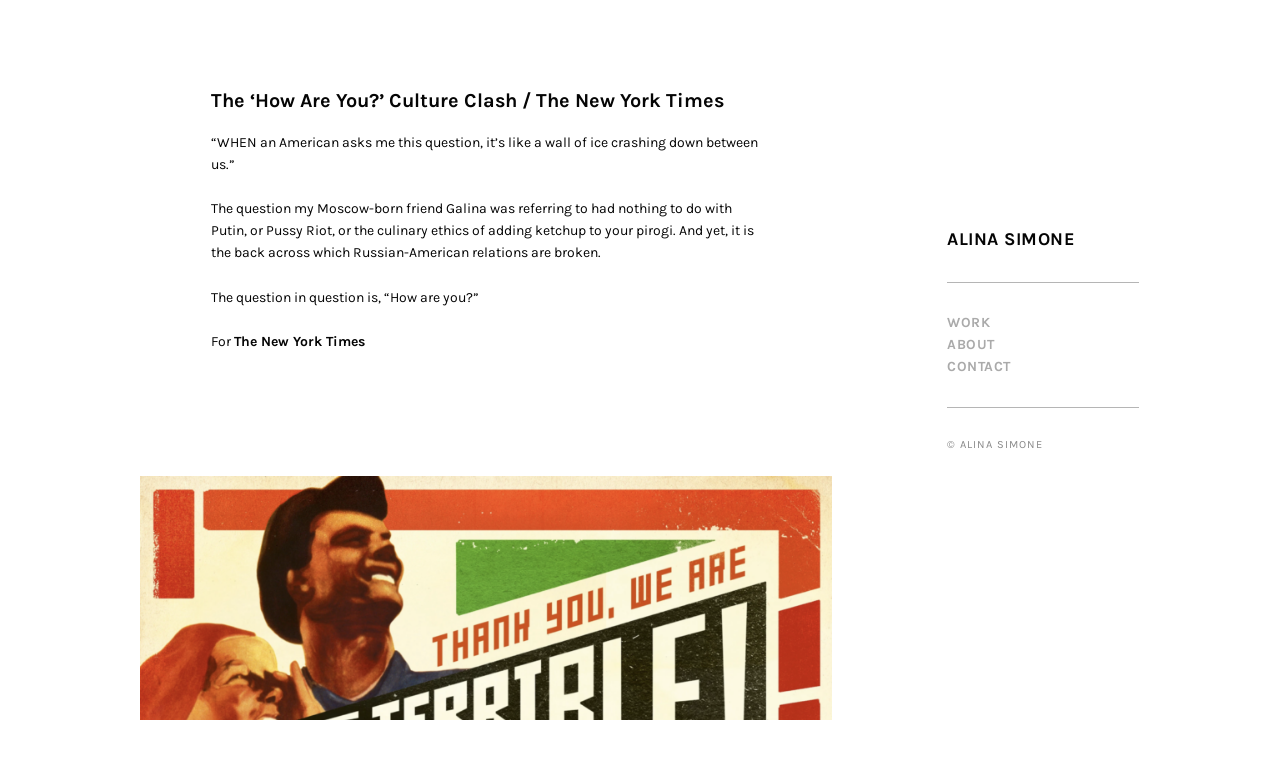

--- FILE ---
content_type: text/css; charset=utf-8
request_url: https://www.alinasimone.com/wp-content/themes/kathy/style.css?ver=1.0.2
body_size: 8449
content:
/*
Theme Name: Kathy
Theme URI: http://themes.uxbarn.com/wp/kathy/
Description: Kathy is a portfolio & photography theme for showcasing your beautiful work. <a href="https://uxbarn.com">View more products on our website</a>.
Author: UXBARN
Author URI: https://uxbarn.com
Version: 1.0.2
License: GPL, ThemeForest Licenses
License URI: http://codex.wordpress.org/GPL, http://themeforest.net/licenses
Tags: one-column, custom-background, custom-colors, custom-menu, editor-style, featured-images, sticky-post, theme-options, threaded-comments, translation-ready
Text Domain: kathy
*/


/* Table of Content
 ==================================================
 #Reset
 #General Styles
 #Site Structures
 #Forms
 #Elements
 #Plugins and Widgets
 #Responsive
*/



/* #Reset
================================================== */
/* Eric Meyer's Reset CSS v2.0 - http://cssreset.com */
html,body,div,span,applet,object,iframe,h1,h2,h3,h4,h5,h6,p,blockquote,pre,a,abbr,acronym,address,big,cite,code,del,dfn,em,img,ins,kbd,q,s,samp,small,strike,strong,sub,sup,tt,var,b,u,i,center,dl,dt,dd,ol,ul,li,fieldset,form,label,legend,table,caption,tbody,tfoot,thead,tr,th,td,article,aside,canvas,details,embed,figure,figcaption,footer,header,hgroup,menu,nav,output,ruby,section,summary,time,mark,audio,video{border:0;font-size:100%;font:inherit;vertical-align:baseline;margin:0;padding:0}article,aside,details,figcaption,figure,footer,header,hgroup,menu,nav,section{display:block}body{line-height:1}ol,ul{list-style:none}blockquote,q{quotes:none}blockquote:before,blockquote:after,q:before,q:after{content:none}table{border-collapse:collapse;border-spacing:0}



/* #General Styles
================================================== */
*:focus {
	outline: none;
}

html {
	-webkit-text-size-adjust: 100%; /* Prevent font scaling in landscape while allowing user zoom */
}

body {
	background: #fff;
	color: #050505;
	font-family: 'Karla', sans-serif;
	font-size: 14px;
	font-weight: 400;
	line-height: 1.6;
}

body.page-template-template-all-works,
body.tax-uxbarn_portfolio_tax {
	overflow: hidden; /* will be reset in the JS code */
}

a,
a:visited {
	color: #050505;
	text-decoration: none;
	transition: .2s all;
}

a:hover {
	color: #050505;
}

h1, h2, h3, h4, h5, h6 {
	color: #050505;
	font-family: 'Karla', sans-serif;
	font-weight: 700;
	margin-bottom: 0.8em;
}

h4, h5, h6 {
	letter-spacing: 0.5px;
}

h1 {
	font-size: 1.8em;
}

h2 {
	font-size: 1.5em;
}

h3 {
	font-size: 1.375em;
}

h4 {
	font-size: 1.25em;
}

h5 {
	font-size: 1.125em;
	text-transform: uppercase;
}

h6 {
	font-size: 1em;
	text-transform: uppercase;
}

address {
	font-style: italic;
}

p,
address,
dl,
pre,
table {
	margin-bottom: 1.6em;
}

p:last-child {
	margin-bottom: 0;
}

ul, ol {
	margin: 0 0 1.6em 1.6em;
}

ul ul,
ul ol,
ol ul,
ol ol {
	margin-top: 0.8em;
	margin-bottom: 0.8em;
}

ul {
	list-style: square;
}

ol {
	list-style: decimal;
}

.children {
	margin-top: 0.8em;
}

li {
	margin-bottom: 0.8em;
}

img {
	height: auto;
	max-width: 100%;
}

img.border {
	border: 1px solid #eee;
}

b,
strong {
	font-weight: 700;
}

i,
em {
	font-style: italic;
}

form {
	margin-bottom: 0;
}

code, 
kbd,
tt,
pre {
	background: #f1f1f1;
	box-sizing: border-box;
	color: #050505;
	display: inline-block;
	font-family: Courier, serif;
	font-size: 1em;
	padding: 0 6px;
}

pre {
	box-sizing: border-box;
	overflow: auto;
	padding: 12px;
	-moz-tab-size: 4;
	-o-tab-size: 4;
	tab-size: 4;
	width: 100%;
}

sub {
	font-size: x-small;
	vertical-align: sub;
}

sup {
	font-size: x-small;
	vertical-align: super;
}

q,
var {
	font-style: italic;
}

table {
	border: 1px solid #eaeaea;
	border-spacing: 0;
	border-collapse: collapse;
	width: 100%;
}

table th {
	background: #f1f1f1;
	font-size: 1em;
	font-weight: bold;
}

table th,
table td {
	border: 1px solid #eaeaea;
	box-sizing: border-box;
	padding: 1.2em;
	text-align: left;
	vertical-align: middle;
}

table tr:hover {
	background: #f8f8f8;
}

dt {
	font-weight: bold;
}

dd {
	margin: 0 1.6em 1.6em;
}

abbr,
acronym {
	text-transform: uppercase;
}

hr {
	border: 0;
	border-top: 1px solid #eee;
}

blockquote {
	color: #050505;
	font-size: 1.2em;
	font-weight: 400;
	margin: 1em 0 2.4em;
}

blockquote::before {
	color: #ddd;
	content: '\f10d';
	font-family: 'FontAwesome';
	font-size: 2.4em;
	font-style: normal;
}

blockquote p:first-child {
	margin-top: -3.4em;
}

blockquote p {
	margin-bottom: 1em;
	margin-left: 4em;
}

blockquote cite {
	display: block;
	font-size: 0.8em;
	font-style: normal;
	font-weight: 700;
	letter-spacing: 1px;
	margin-top: 1em;
	text-transform: uppercase;
}

blockquote cite::before {
	content: '―';
	padding-right: 6px;
}

mark {
	background: inherit;
	color: inherit;
}

.clearfix:after {
	visibility: hidden;
	display: block;
	font-size: 0;
	content: " ";
	clear: both;
	height: 0;
}

.visually-hidden {
	border: 0;
	clip: rect(0 0 0 0);
	height: 1px;
	margin: -1px;
	overflow: hidden;
	padding: 0;
	position: absolute;
	width: 1px;
}

.hidden {
	display: none !important;
}

.no-opacity {
	opacity: 0 !important;
}

.content-margin-top {
	margin-top: 4.7%; /* 90/1900 */
}

.no-padding,
.no-padding .section-content {
	padding: 0 !important;
}

.no-top-padding {
	padding-top: 0 !important;
}

.grayscale {
	-webkit-filter: grayscale(100%) opacity(.4);
	filter: grayscale(100%) opacity(.4);
}

.blur {
	-webkit-filter: blur(3px) opacity(.4);
	filter: blur(3px) opacity(.4);
}

.blur-grayscale {
	-webkit-filter: blur(3px) grayscale(100%) opacity(.4);
	filter: blur(3px) grayscale(100%) opacity(.4);
}

.display-opacity {
	opacity: 1 !important;
}

.less-opacity {
	opacity: 0.4;
}

.no-border {
	border: 0 !important;
}

.no-margin-bottom {
	margin-bottom: 0 !important;
}

.full-screen-bg {
	background-repeat: no-repeat;
	background-position: center center;
	background-attachment: fixed;
	background-size: cover;
}



/*** WP Required CSS ***/
.alignleft {
	float: left;
	margin: 0 1.6em 0.8em 0;
}

.alignright {
	float: right;
	margin: 0 0 0.8em 1.6em;
}

.aligncenter {
	float: none;
	margin: auto;
	text-align: center;
}

img.aligncenter {
	display: block;
}

.bypostauthor {
	width: auto;
}

/* This class is used with WP 'figure' tags */
.wp-caption {
	margin-bottom: 1.6em;
	max-width: 100%;
}

.wp-caption-text,
.gallery-item .gallery-caption {
	font-size: 0.916em; /* 11/12 */
	margin-top: 0.2em;
	text-align: center;
}

.wp-caption-text {
	font-size: 0.917em; /* 11/12 */
	margin-top: 0.2em;
}

.says, /* .says class is used in the post comments */
.screen-reader-text {
	clip: rect(1px, 1px, 1px, 1px);
	height: 1px;
	overflow: hidden;
	position: absolute !important;
	width: 1px;
	/* many screen reader and browser combinations announce broken words as they would appear visually */
	word-wrap: normal !important;
}

.screen-reader-text:hover,
.screen-reader-text:active,
.screen-reader-text:focus {
	background-color: #f1f1f1;
	border-radius: 3px;
	box-shadow: 0 0 2px 2px rgba(0, 0, 0, 0.6);
	clip: auto !important;
	color: #21759b;
	display: block;
	font-size: 14px;
	font-weight: bold;
	height: auto;
	left: 5px;
	line-height: normal;
	padding: 15px 23px 14px;
	text-decoration: none;
	top: 5px;
	width: auto;
	z-index: 100000;
	/* Above WP toolbar */
}

.sticky .post-title::before {
	content: '\f2a6';
	font-family: 'Ionicons';
	margin-right: 0.8em;
}



/* #Site Structures
================================================== */
#root-container {
	margin: auto;
	padding: 2.1% 0 0;
	width: 1200px;
}

#side-container {
	float: right;
	opacity: 0;
	position: fixed;
	z-index: 5;
}

#main-container {
	float: left;
	margin-right: 11.5%; /* 140/1200 */
	width: 69.2%; /* 830/1200 */
}

.logo-tagline-wrapper {
	border-bottom: 1px solid #b5b5b5;
	padding-bottom: 15%; /* ~40/230 */
}

.site-title-heading,
.with-tagline .logo-wrapper {
	display: block;
	font-size: 18px;
	font-weight: 700;
	letter-spacing: 0.5px;
	margin-bottom: 0;
	text-transform: uppercase;
}

.with-tagline .logo-wrapper {
	margin-bottom: 0.4em
}

.tagline {
	font-size: 13px;
}

.copyright-social-wrapper {
	color: #888;
	font-size: 11px;
	letter-spacing: 1px;
	text-transform: uppercase;
}

.copyright-social-wrapper a {
	color: #050505;
	font-weight: 700;
}

.social-links {
	color: #050505;
	margin: 0;
	list-style: none;
	overflow: hidden;
}

.social-links li {
	float: left;
}

.social-links li::after {
	content: '/';
	margin: 0 5px;
}

.social-links li:last-child::after {
	content: '';
}

.social-icons {
	font-size: 1.3em;
	list-style: none;
	margin: 0;
	overflow: hidden;
}

.social-icons li {
	float: left;
	margin-bottom: 0;
	margin-right: 0.7em;
}

/*** Menu ***/
.site-menu {
	border-bottom: 1px solid #b5b5b5;
	margin-bottom: 15%;
	padding: 15% 0;
}

.menu-style {
	font-size: 14px;
	font-weight: 700;
	list-style: none;
	margin-left: 0;
	margin-bottom: 0;
	letter-spacing: 0.5px;
	text-transform: uppercase;
}

.menu-style li {
	letter-spacing: 0.5px;
	line-height: 1.6;
	margin: 0 0 0 -25px;
	padding-left: 25px;
	position: relative;
}

.menu-style > li > a {
	color: #aaa;
}

.menu-style > li:hover > a,
.menu-style > li > a:hover {
	color: #050505;
}

.menu-style > .current_page_item > a,
.menu-style > .current-menu-item > a,
.menu-style > .current-menu-parent > a,
.menu-style > .current-menu-ancestor > a,
.menu-style > li.active > a {
	color: #050505;
}


.sub-menu,
.menu-list .children {
	background: #efefef;
	box-sizing: border-box;
	display: none; 
	font-size: 13px;
	list-style: none;
	margin: 0;
	padding: 2.27em 0; /* 25/11 */
	position: absolute;
	top: -2.2em;
	right: 100%;
	text-transform: none;
	text-align: right;
	width: 18.18em; /* 200/11 */
	z-index: 99;
}

.sub-menu li,
.menu-list .children li {
	left: 0;
	display: block;
	margin: 0 0 0.6em;
	padding: 0 3.63em 0 5.45em;
	position: relative;
}

.menu-list .sub-menu a,
.menu-list .children a {
	display: block !important;
	color: #050505;
	font-weight: 400;
}

.sub-menu > li:hover > a,
.menu-list .children > li:hover > a {
}

.sub-menu .sub-menu,
.menu-list > li > .children .children {
	background: #e1e1e1;
	right: 75%;
	top: -2.27em;
}



/*** Mobile Menu ***/
#mobile-menu {
	display: none;
	line-height: 0;
}


/*** Mobile menu toggle ***/
#mobile-menu-toggle {
	color: #050505;
	display: inline-block;
	font-size: 13px;
	font-weight: 700 !important;
	letter-spacing: 1px;
	text-decoration: none;
	text-transform: uppercase;
}

#mobile-menu-toggle i {
	display: inline-block;
	font-size: 1.7em;
	margin-left: 4px;
	margin-top: -2px;
	vertical-align: middle;
}

/*** Mobile menu panel ***/
#mobile-menu-entity {
	background: #fff;
	color: #050505;
	font-weight: 400;
	letter-spacing: 1.5px;
	text-transform: uppercase;
}

#mobile-menu-entity li {
	font-size: 12px;
}



/*** Search Button and Panel ***/
.search-button-wrapper {
	font-size: 11px;
	margin-bottom: 15%;
}

.search-icon-button {
	font-weight: 700;
}

.search-icon-button i {
	vertical-align: middle;
}

.search-button-text {
	letter-spacing: 1px;
	margin-left: 8px;
	text-transform: uppercase;
}

#search-panel-wrapper .search-submit {
	display: none;
	float: none;
}

#search-panel-wrapper {
	background: rgb(255,255,255);
	background: rgba(255,255,255,1);
	display: none;
	font-size: 8em;
	opacity: 0;
	position: fixed;
	top: 0;
	left: 0;
	width: 100%;
	height: 100%;
	z-index: 9999;
}

#inner-search-panel {
	height: 100%;
	position: relative;
	width: 100%;
}

#search-close-button {
	color: #050505;
	font-size: 1em;
	line-height: 0;
	position: absolute;
	right: 10%;
	top: 10%;
}

#search-panel-wrapper .search-form {
	text-align: center;
	position: absolute;
	top: 40%;
	transform: translateY(-50%);
	width: 100%;
}

#search-panel-wrapper .search-field {
	background: none;
	border: 0;
	border-bottom: 1px solid;
	font-size: 1em;
	font-weight: 300;
	padding: 0;
	text-align: center;
	width: 80%;
}


/*** Content Area ***/
main {
	display: block;
	font-size: 14px; /* base font size for content area */
	margin-bottom: 10.24%; /* 85/830 */
}

main a {
	font-weight: 700;
}

.post-item {
	margin-bottom: 9.6%; /* 80/830 */
}

.post-item:last-child,
.top-section {
	margin-bottom: 6%; /* 50/830 */
}

.post-content-container,
.content-section-wrapper {
	background: #f8f8f8;
	padding: 8.43% 10.24%; /* 70, 85/830 */
}

.post-content hr {
	border-color: #ccc;
}

.post-image {
	background: #efefef;
}

.post-image img {
	display: block;
	margin: auto;
	opacity: 0; /* will be set to visible in the JS code */
	vertical-align: top;
}

.post-title {
	font-size: 1.42em; /* 20/14 */
	-ms-word-wrap: break-word;
	word-wrap: break-word;
}

.post-meta-wrapper {
	background: #efefef;
	color: #666;
	font-size: 0.78em; /* 11/14 */
	letter-spacing: 1px;
	padding: 1.09em 0; /* 12/11 */
	overflow: hidden;
	text-align: center;
	text-transform: uppercase;
}

.post-meta-wrapper a {
	color: #666;
	font-weight: 400;
}

/* Hack for centering float elements */
.inner-post-meta-wrapper {
	float: right;
	position: relative;
	left: -50%; /* or right 50% */
	text-align: left;
}

.post-meta {
	list-style: none;
	margin: 0;
	
	/* Hack for centering float elements */
	position: relative;
	left: 50%;
}

.post-meta li {
	float: left;
	margin: 0;
}

.post-meta li::after {
	content: '\2219';
	font-size: 1.6em;
	margin: 0 8px;
	vertical-align: middle;
}

.post-meta li:last-child::after {
	opacity: 0;
}

.post-categories-tags-wrapper {
	margin-top: 3%;
}

.meta-others {
	font-style: italic;
	left: 0;
	line-height: 2em;
	overflow: hidden;
}

.meta-title {
	font-weight: 700;
}

.meta-others .meta-title::after {
	content: ':';
	font-size: inherit;
	margin: 0 8px 0 0;
	vertical-align: baseline;
}

.meta-others li::after {
	content: ',';
	font-size: inherit;
	margin: 0 5px 0 0;
	vertical-align: baseline;
}

.meta-others a {
	font-weight: 400;
}

.section-title {
	font-size: 1.14em; /* 16/14 */
}

.author-social {
	font-size: 1.07em;
	list-style: none;
	margin: 0;
	overflow: hidden;
}

.author-social li {
	float: left;
	line-height: 1;
	margin-bottom: 0;
	margin-right: 12px;
}

.author-social li:last-child {
	margin-right: 0;
}

.author-social a {
	border: 0;
	padding-bottom: 0;
}


/*** Comments ***/
#comments {
	margin-top: 6%;
}

.comment-reply-title {
	font-size: 1.14em; /* 16/14 */
	font-weight: 700;
	margin-top: -4px;
}

#cancel-comment-reply-link {
	color: #050505;
	float: right;
	font-size: 0.8em; /* 11/16 */
	font-weight: 400;
	letter-spacing: inherit;
	margin-top: 0.45em; /* 5/11 */
}

.comment-list {
	list-style: none;
	margin-left: 0;
	margin-bottom: 10.1%;
}

.comment-list .comment {
	margin-bottom: 0;
}

.comment-list .children {
	list-style: none;
}

.comment-body {
	box-sizing: border-box;
	padding: 2em 0;
}

.comment-list > li:first-child > .comment-body {
	border-top: 0;
	padding-top: 0;
}

.comment-author-avatar {
	float: left;
	margin-right: 3.6%;
	width: 16%;
}

.comment-content-wrapper {
	float: left;
	width: 80.4%;
}

.comment-meta a {
	border: 0;
	font-weight: 400;
	padding-bottom: 0;
}

.comment-author,
.comment-author a {
	font-weight: 700;
	margin-bottom: 3px;
}

.comment-date {
	font-size: 0.75em;
	letter-spacing: 1px;
	text-transform: uppercase;
}

.comment-date a {
	font-weight: 400 !important;
}

.comment-content {
	margin: 1em 0;
}

.comment-awaiting-moderation {
	font-style: italic;
}

.comment-edit-link {
	float: right;
	font-style: normal;
	font-weight: 700;
	line-height: 1;
}

.comment-content:last-child p {
	margin-bottom: 0;
}

.reply a {
	border: 1px solid #ccc !important;
	font-size: 0.916em;
	font-weight: 400 !important;
	letter-spacing: inherit;
	padding: 0.54em 0.9em;
}

.comment-respond,
p.no-comments {
}

#comments.no-comments .comment-respond {
	margin-top: 0;
}

p.no-comments {
	font-style: italic;
	margin-bottom: 0;
}

.comment-respond {
	box-sizing: border-box;
	border-top: 1px solid #eaeaea;
	margin-top: 0;
	padding: 2em 0;
}

.no-comments .comment-respond {
	border: 0;
}

.comment-form label {
	display: block;
}

.comment-form textarea {
	width: 100%;
}

.form-submit {
	margin-bottom: 0;
}

.comment-navigation {
	box-sizing: border-box;
	border-bottom: 1px solid #eaeaea;
	border-top: 1px solid #eaeaea;
	margin-bottom: -1px;
	overflow: hidden;
	padding: 1.625em 0;
}

.comment-navigation a {
	border: 1px solid #ddd;
	padding: 0.6em 0.8em;
}

.comment-navigation .nav-previous,
.comment-navigation .nav-next {
	display: inline-block;
}

.comment-navigation .nav-next {
	float: right;
}

.comment-navigation .nav-previous a::before,
.comment-navigation .nav-next a::after {
	font-family: 'Ionicons';
	vertical-align: middle;
}

.comment-navigation .nav-previous a::before {
	content: '\f3d5';
	margin-right: 6px;
}

.comment-navigation .nav-next a::after {
	content: '\f3d6';
	margin-left: 6px;
}

.comment-list .pingback {
	font-style: italic;
}


/*** Pagination ***/
.numbers-pagination {
	margin-top: 6%;
}

.numbers-pagination,
.additional-link-button-wrapper {
	box-sizing: border-box;
	font-size: 1em;
	letter-spacing: 1px;
	margin-bottom: 1px;
	padding: 0 1.83%;
	text-align: center;
	text-transform: uppercase;
	width: 100%;
}

.numbers-pagination .current,
.numbers-pagination a,
.woocommerce-pagination .page-numbers .current,
.woocommerce-pagination .page-numbers a {
	margin-left: -0.33em;
	padding: 0.66em 0.66em;
}

.numbers-pagination .current::after,
.numbers-pagination a::after {
	font-weight: 400;
}

.numbers-pagination .current:last-child::after,
.numbers-pagination a:last-child::after {
	content: '';
}

.numbers-pagination,
.numbers-pagination a {
	font-weight: 400;
}

.numbers-pagination a:hover {
}

.numbers-pagination .current {
	color: #ccc;
}

.numbers-pagination .next,
.numbers-pagination .prev {
	font-size: 1.42em;
	vertical-align: middle;
}

.numbers-pagination a:first-child,
.numbers-pagination .current:first-child {
	margin-left: -15px;
}

.blog-list .numbers-pagination .current:first-child {
	margin-left: -4px;
}

/*** Post Pagination ***/
.page-links {
	font-weight: 400;
	margin-top: 50px;
	margin-bottom: 50px;
}

.page-links > span {
	margin: 0 8px;
}

.page-links > span:first-child {
	margin: 0;
}

.page-links a {
	margin: 0 6px;
}



/*** Post Navigation ***/
.next-prev-post-navigation {
	background: #fcfcfc;
	box-sizing: border-box;
	font-size: 1.14em; /* 16/14 */
	margin: 6% 0;
	overflow: hidden;
	padding: 4.8% 7%;
	position: relative;
}

.single-uxbarn_portfolio .next-prev-post-navigation.with-comments {
	
}

.single-uxbarn_portfolio .next-prev-post-navigation.no-comments {
	
}

.nav-previous {
	float: left;
	margin-right: 0.6em; /* 12/20 */
}

.nav-next {
	float: right;
	margin-left: 0.6em; /* 12/20 */
}

.nav-title-icon-wrapper {
	font-size: 1.25em; /* 20/16 */
	vertical-align: middle;
}

.nav-previous .nav-title-icon-wrapper {
	margin-right: 0.6em; /* 12/20 */
}

.nav-next .nav-title-icon-wrapper {
	margin-left: 0.6em; /* 12/20 */
}

.nav-title {
}

.next-prev-post-navigation .nav-title {
}

.nav-subtitle {
	display: block;
	font-size: 0.68em; /* 11/16 */
	font-weight: 400;
	letter-spacing: 1px;
	text-transform: uppercase;
}

.nav-previous .nav-subtitle {
	margin-left: 2.4em;
}

.nav-next .nav-subtitle {
	margin-right: 2.4em;
	text-align: right;
}

/*** 404 ***/
.no-results-section .post-content-container {
	
}

.search-result-list .search-field,
.no-results-section .search-field {
	display: block;
	margin: 0 0 1.6em;
}

/*** Search ***/
.search-result-list article.post-item {
	margin-bottom: 6%;
	overflow: hidden;
}

.search-result-list article .post-image {
	background-size: cover !important;
	float: left;
	min-height: 0;
	height: 275px;
	overflow: hidden;
	position: relative;
	width: 25%;
}

.search-result-list article .post-image img {
}

.search-result-list article .post-content-container {
	box-sizing: border-box;
	float: left;
	width: 75%;
}

.search-result-list article .post-content-container.no-post-thumbnail {
	width: 100%;
}

/*** Archive ***/
.archive-list .top-section .post-title {
	margin-bottom: 0;
	text-align: center;
}


/*** Portfolio ***/
.portfolio-category-wrapper {
	float: left;
	opacity: 0;
	position: fixed;
}

.portfolio-categories {
	font-size: 1.28em;
	font-weight: 700;
	letter-spacing: 0.25px;
	list-style: none;
	margin: 0 0 59%;
	text-transform: lowercase;
	text-align: right;
}

.active-portfolio-category-title {
	font-size: inherit;
	font-weight: 700;
	letter-spacing: inherit;
	margin: inherit;
}

.portfolio-categories li {
	line-height: 1.24em;
	margin: 0;
}

.portfolio-categories a {
	color: #aaa;
}

.portfolio-categories a:hover {
	color: #050505;
}


/* Portfolio List */
.portfolio-container {
	min-height: 90vh;
}

.portfolio-listing,
.portfolio-container .numbers-pagination {
	margin-left: 27.7%; /* 230/830 */
	max-width: 600px;
	width: 72.4%; /* ~600/830 */
}

.no-category-menu .portfolio-listing,
.no-category-menu .portfolio-container .numbers-pagination {
	margin-left: 0;
	width: 100%;
}

.portfolio-loading-wrapper {
	background: #f8f8f8;
	height: 90vh;
	position: relative;
	width: 100%;
}

.portfolio-loading {
	margin: auto;
	position: absolute;
	top: 40%;
	left: 50%;
	transform: translateY(-50%);
	transform: translateX(-50%);
	width: 150px;
}

.single-uxbarn_portfolio .portfolio-loading-wrapper {
	background: none;
	margin-top: 18%;
}

.single-uxbarn_portfolio .portfolio-loading-wrapper,
.single-uxbarn_portfolio .portfolio-loading {
	position: static;
	transform: none;
	text-align: center;
}

.loading-text {
	display: block;
	font-size: 0.75em; /* 9/12 */
	font-weight: 400;
	letter-spacing: 2px;
	margin-bottom: 1em;
	text-align: center;
	text-transform: uppercase;
}

.loading-bar {
	background: #888;
	height: 1px;
	position: relative;
}

.progress-bar {
	background: #050505;
	position: absolute;
	height: 2px;
	width: 0;
	top: -3px;
	transition: all 500ms cubic-bezier(0.230, 1.000, 0.320, 1.000); /* easeOutQuint */
}

.portfolio-item {
	margin-bottom: 6.66%; /* ~40/600 */
	opacity: 0;
	position: relative;
	visibility: hidden;
}

.grid-layout .portfolio-item {
	margin-bottom: 25px;
}

.justified-images {
	margin: 0 -12.5px;
	overflow: hidden;
}

.justified-images .portfolio-item {
	box-sizing: content-box;
	float: left;
	margin-left: 12.5px;
	margin-right: 12.5px;
	position: relative;
}

.portfolio-title-wrapper {
	max-width: 80%;
	opacity: 0;
	position: absolute;
	bottom: 12px;
	left: 15px;
	transition: opacity .2s;
}

.portfolio-title {
	background: #050505;
	color: #fff;
	display: inline-block;
	font-size: 0.8em;
	letter-spacing: 0.5px;
	margin: 0;
	padding: 0.3em 1em;
}

.portfolio-item:hover .portfolio-title-wrapper {
	opacity: 1;
}

.portfolio-thumbnail {
	height: 100%;
	overflow: hidden;
}

.grid-layout .portfolio-thumbnail {
	/* for fixing blurry downscaled images on Chrome */
	image-rendering: -webkit-optimize-contrast;
}

/* disable the fix on retina devices as it can cause pixelated image */
@media (-webkit-min-device-pixel-ratio: 2), 
(min-resolution: 192dpi) { 
	.grid-layout .portfolio-thumbnail {
		image-rendering: auto;
	}
}


.portfolio-thumbnail img {
	display: block;
	vertical-align: top;
}

.justified-images .portfolio-thumbnail img {
	height: 100%;
	width: auto;
}

/*** Portfolio Single ***/
.portfolio-content-wrapper {
	margin-bottom: 6%;
}

.port-format-item {
	margin-bottom: 9.1%; /* 120/1316 */
	text-align: center;
	overflow: hidden;
}

.video-wrapper {
	max-width: 100%;
}

.post-content .video-wrapper {
	margin-bottom: 1.6em;
}

.image-wrapper {
	opacity: 0;
	visibility: hidden;
}

.quality-tweak.image-wrapper.portrait {
	margin-left: auto;
	margin-right: auto;
	width: 600px;
}

.quality-tweak {
	/* for fixing blurry downscaled images on Chrome */
	image-rendering: -webkit-optimize-contrast;
}

/* disable the fix on retina devices as it can cause pixelated image */
@media (-webkit-min-device-pixel-ratio: 2), 
(min-resolution: 192dpi) { 
	.quality-tweak {
		image-rendering: auto;
	}
}

.image-wrapper img {
	display: inline-block;
	vertical-align: top;
}

.image-caption,
.fancybox-title {
	box-sizing: border-box;
	font-family: inherit;
	font-size: 0.92em;
	margin-top: 1.15em;
	padding: 0 3%;
	text-align: center;
}

.post-password-form {
	margin-bottom: 1.6em;
}



/* #Forms
================================================== */
input,
textarea,
button,
select {
	box-sizing: border-box;
	font-family: inherit;
	font-size: inherit;
	font-weight: inherit;
	line-height: inherit;
	padding: 0.5em;
	max-width: 100%;
}

input[type="text"],
input[type="password"],
input[type="email"],
input[type="search"],
input[type="number"],
input[type="url"],
input[type="tel"],
textarea,
select {
	border: 1px solid #ccc;
	transition: border-color .2s;
}

input:focus,
textarea:focus {
	border-color: #050505;
}

.theme-widget-area input:focus,
.theme-widget-area textarea:focus {
	border-color: #fff;
}

/* Ignore default styles when viewing on Safari */
input[type="text"],
input[type="password"],
input[type="email"],
input[type="search"],
input[type="number"],
input[type="url"],
input[type="tel"],
textarea,
input[type="button"],
input[type="submit"],
.post-item .button {
	-webkit-appearance: none;
	-webkit-border-radius: 0;
	border-radius: 0;
	font-weight: inherit;
}

select {
	min-width: 100px;
}

input[type="button"],
input[type="submit"],
button,
a.button,
.post-item .button {
	background: #050505;
	border: 0;
	color: #fff;
	cursor: pointer;
	letter-spacing: 0.5px;
	padding: 0.58em 2em;
	transition: background .2s;
}

input[type="button"]:hover,
input[type="submit"]:hover,
button:hover,
a.button:hover {
	
}

.theme-widget-area input[type="button"],
.theme-widget-area input[type="submit"],
.theme-widget-area button,
.theme-widget-area a.button {
	border: 1px solid #fff;
}

.dummy-sub-form input,
.widget_search input[type="search"] {
	margin-bottom: 1.625em;
}

.search-field {
	width: 60%;
}

.widget-item .search-field {
	display: block;
	margin: 0 0 1.6em;
	width: 90%;
}

.search-results .search-form {
	margin-top: 12px;
}


/* #Elements
================================================== */
/*** Fancybox ***/
.fancybox-opened .fancybox-skin {
	box-shadow: none;
}

.fancybox-opened {
}

.fancybox-image {
}

.fancybox-title {
	
}

.fancybox-title-outside-wrap {
	color: #050505;
	margin-top: 12px;
	text-align: center;
}

#fancybox-buttons ul {
	background: rgb(5,5,5);
	background: rgba(5,5,5,0.8);
	border: 0;
	border-radius: 0;
	box-shadow: none;
}

#fancybox-buttons a.btnNext,
#fancybox-buttons a.btnToggle,
#fancybox-buttons a.btnClose {
	
}

#fancybox-thumbs.bottom {
	bottom: 15px;
}

#fancybox-thumbs ul li {
	opacity: 0.3;
	transition: opacity .2s;
}

#fancybox-thumbs ul li a {
	border: 0;
}

#fancybox-thumbs ul li.active {
	border-color: transparent;
	opacity: 1;
}

.fancybox-close, 
.fancybox-prev span, 
.fancybox-next span {
	background: none;
}

.fancybox-next,
.fancybox-prev {
	display: block;
	opacity: 0;
	transition: opacity .2s;
}

/* Note: Using "right" or "margin-right" directly causes mousewheel feature stops working somehow */
.fancybox-next {
}

.fancybox-prev {
}

.fancybox-next:hover,
.fancybox-prev:hover {
	opacity: 1;
}

.fancybox-nav span {
}

.fancybox-next span,
.fancybox-prev span {
	background: #050505;
	color: #fff;
	font-size: 22px;
	font-weight: 400;
	height: 40px;
	line-height: 40px;
	text-align: center;
	width: 40px;
}

.fancybox-prev span {
}

.fancybox-next span::after,
.fancybox-prev span::after,
.fancybox-close::after {
	font-family: 'Ionicons';
}

.fancybox-next span::after {
	content: '\f3d1';
}

.fancybox-prev span::after {
	content: '\f3cf';
}

.fancybox-close {
	margin-top: -1.8em;
	margin-right: -6px;
}

.fancybox-close::after {
	content: '\f404';
	font-size: 30px;
}


#fancybox-buttons a {
	background: none;
	color: #fff;
	font-size: 18px;
	font-weight: 400;
	text-indent: 0;
	text-align: center;
	transition: opacity .2s;
}

#fancybox-buttons a::after {
	display: inline-block;
	font-family: 'Ionicons';
	margin-left: 0;
	margin-top: 1px;
}

#fancybox-buttons a.btnClose::after {
	content: '\f2d7';
	margin-left: 4px;
	margin-top: 1px;
}

#fancybox-buttons a.btnToggle::after {
	content: '\f386';
}

#fancybox-buttons a.btnNext::after {
	content: '\f125';
	font-size: 13px;
}

#fancybox-buttons a.btnPrev::after {
	content: '\f124';
	font-size: 13px;
}

#fancybox-buttons a.btnPlay::after {
	content: '\f488';
}

#fancybox-buttons a.btnPlayOn::after {
	content: '\f478';
}



/*** WP Gallery ***/
.gallery {
	margin-bottom: 1.625em;
}

.gallery-item {
	display: inline-block;
	margin-bottom: 1.6em;
	text-align: center;
	vertical-align: top;
	width: 100%;
}

.gallery-item a {
	border: 0;
}

.gallery-icon {
	line-height: 0;
}

.gallery-columns-2 .gallery-item {
	max-width: 50%;
}

.gallery-columns-3 .gallery-item {
	max-width: 33.33%;
}

.gallery-columns-4 .gallery-item {
	max-width: 25%;
}

.gallery-columns-5 .gallery-item {
	max-width: 20%;
}

.gallery-columns-6 .gallery-item {
	max-width: 16.66%;
}

.gallery-columns-7 .gallery-item {
	max-width: 14.28%;
}

.gallery-columns-8 .gallery-item {
	max-width: 12.5%;
}

.gallery-columns-9 .gallery-item {
	max-width: 11.11%;
}



/* #Plugins and Widgets
================================================== */
/*** Footer ***/
.theme-widget-area {
	box-sizing: border-box;
	color: #050505;
	font-size: 13px;
	margin: 0 0 1.31% 1.31%; /* 25/1900 */
	overflow: hidden;
	opacity: 0; /* will be set to visible in the JS code */
}

.inner-theme-widget-area {
	box-sizing: border-box;
	background: #fff;
	border: 1px solid #b5b5b5;
	float: right;
	overflow: hidden;
	padding: 6% 9.58% 3%; /* 85/1268, 115/1200 */
	width: 100%;
	max-width: 1200px;
}

.theme-widget-area a {
	border: 0;
	color: #050505;
	font-weight: 700;
}

.widget-title {
	color: #050505;
	font-size: 1em;
	font-weight: 700;
	letter-spacing: 1px;
	margin-bottom: 4em;
	position: relative;
	text-transform: uppercase;
}

.widget-title::after {
	border-top: 1px solid;
	content: '';
	opacity: 0.1;
	position: absolute;
	left: 0;
	bottom: -1.8em;
	width: 100%;
}

.widget-title > a {
	border: 0;
	padding: 0;
}

.widget-column {
	float: left;
	margin-bottom: 0;
	margin-right: 4.8%;
	width: 100%;
}

.widget-column:last-child {
	margin-right: 0;
}

.widget-item li:last-child,
.widget-item table:last-child {
	margin-bottom: 0;
}

/* 1 column */
.widget-item {
	overflow: hidden;
	padding-bottom: 6%;
	max-width: 100%;
}

.widget-item:last-child {
	
}

/* 2 columns */
.w6.widget-column {
	width: 47.4%; 
}

.w6 .widget-item {
	padding-bottom: 12%;
}

/* 3 columns */
.w4.widget-column {
	width: 30%;
}

.w4 .widget-item {
	padding-bottom: 18%;
}

/* 4 columns */
.w3.widget-column {
	width: 21.3%; 
}

.w3 .widget-item {
	padding-bottom: 25%;
}


/*** WP Widgets ***/
.widget_archive {
}

.widget_categories > ul,
.widget_archive > ul,
.widget_recent_entries > ul,
.widget_pages > ul,
.widget_meta > ul,
.widget_recent_comments > ul,
.widget_rss > ul,
.widget_nav_menu .menu {
	list-style: none;
	margin: 0;
}

.widget_recent_entries .post-date {
	display: block;
	font-size: 10px;
	letter-spacing: 1px;
	margin-top: 4px;
	text-transform: uppercase;
}

.w3 .widget_search .search-field {
	width: 100%;
}

#wp-calendar th,
#wp-calendar td {
	padding: 0;
	text-align: center;
}



/*** Contact Form 7 ***/
.wpcf7 .wpcf7-text,
.wpcf7 .wpcf7-textarea {
	display: block;
}

.wpcf7 .wpcf7-textarea {
	width: 100%;
}

.wpcf7-form-control-wrap {
	display: block;
}

#content-container .wpcf7-not-valid {
	border-color: red;
}

span.wpcf7-not-valid-tip,
div.wpcf7-response-output {
	border: 0;
	font-size: 10px;
	font-weight: 700;
	letter-spacing: 1px;
	text-transform: uppercase;
}

span.wpcf7-not-valid-tip {
	color: red;
	margin-top: 6px;
	width: 100%;
}

div.wpcf7-response-output {
	font-size: 10px;
	margin: 0;
	padding: 0;
}

div.wpcf7-validation-errors {
	color: red;
}

div.wpcf7-mail-sent-ok {
	color: green;
}

/*** mmenu ***/
.mm-menu.mm-opened a {
	color: #050505;
}

a.mm-close.mm-btn {
	color: #050505;
	left: auto !important;
	right: 0;
}

.mm-close:after,
.mm-close:before {
	border: 0;
	content: '';
	transform: none;
}

.mm-close::after {
	border: 0;
	content: '\f404';
	font-family: 'Ionicons';
	font-size: 24px;
	margin-top: 11px;
}



/* #Responsive
================================================== */
@media only screen and (max-width: 1400px) {
	
	#root-container {
		width: 1000px;
	}
	
}

@media only screen and (max-width: 1150px) {
	
	/* Fix the position of the admin bar when using with mmenu */
	.admin-bar .mm-slideout {
		top: -32px;
	}
	
	.mm-opened .admin-bar .mm-slideout {
		top: 0;
	}
	
	.mm-opened body.admin-bar {
		margin-top: -32px;
	}
	
	.admin-bar .mm-slideout,
	.mm-opened .admin-bar .mm-slideout {
		padding-top: 32px; /* WP admin bar height */
	}
	
	
	
	#root-container {
		box-sizing: border-box;
		padding: 3% 2.1%;
		width: 100%;
	}

	#side-container {
		border-bottom: 1px solid #b5b5b5;
		float: none;
		margin: 0 auto 4%;
		opacity: 1;
		overflow: hidden;
		padding-bottom: 3%;
		position: relative;
		width: 100%;
	}

	#main-container {
		margin: auto;
	}

	.logo-tagline-wrapper {
		border: 0;
		float: left;
		padding: 0;
	}
	
	.site-menu {
		border: 0;
		margin: 0;
		padding: inherit;
		position: absolute;
		right: 0;
		top: 50%;
		transform: translateY(-50%);
	}

	.menu-style {
		display: none;
	}

	#mobile-menu {
		display: inline-block;
	}

	.search-button-wrapper {
		display: none;
		font-size: 14px;
		margin-right: 15px;
		margin-bottom: 0;
	}

	.search-button-text {
		display: none;
	}
	
	.theme-widget-area,
	.inner-theme-widget-area {
		max-width: none !important;
	}

	.theme-widget-area {
		margin: auto;
		box-sizing: border-box;
		padding: 2.1%;
	}
	
	.inner-theme-widget-area {
		float: none;
	}
	
	.copyright-social-wrapper {
		opacity: 0;
		margin: 3% auto;
		text-align: center;
		width: 100%;
	}

	.social-icon-wrapper {
		margin-bottom: 10px;
	}
	
	.social-links li,
	.social-icons li {
		float: none;
		display: inline-block;
	}
	
	#main-container {
		max-width: 830px;
		width: 90%;
	}
	
	.portfolio-listing,
	.portfolio-container .numbers-pagination {
		width: 600px;
	}
	
	
	.portfolio-category-wrapper {
		position: static;
	}
	
	.grid-layout .portfolio-thumbnail {
		image-rendering: auto;
	}
	
	main {
		margin-bottom: 3%;
	}
	
	
	
	#search-panel-wrapper {
		font-size: 6em;
	}
	
}

@media only screen and (max-width: 1000px) {

	.portfolio-category-wrapper {
		float: none;
	}
	
	.portfolio-categories {
		margin-bottom: 9%;
		text-align: center;
	}
	
	.portfolio-categories li,
	.active-portfolio-category-title {
		display: inline-block;
	}

	.portfolio-categories li::after {
		color: #aaa;
		content: '/';
		margin: 0 10px;
	}

	.portfolio-categories li:last-child::after {
		display: none;
	}

	.portfolio-listing,
	.portfolio-container .numbers-pagination {
		margin: auto;
	}

	#main-container {
		width: 100%;
	}
	
	
	
	#search-panel-wrapper .search-form {
		top: 30%;
	}
	
	#search-panel-wrapper {
		font-size: 4em;
	}
	
}

@media only screen and (max-width: 767px) {
		
	.theme-widget-area .widget-column {
		float: none;
		width: 100%;
	}

	.theme-widget-area .widget-item {
		padding-bottom: 12% !important;
	}
	
	.search-result-list article .post-image {
		display: none;
	}

	.search-result-list article .post-content-container {
		float: none;
		width: 100%;
	}

}

@media only screen and (max-width: 700px) {
	
	.nav-links,
	.nav-next .nav-subtitle {
		margin: 0;
		text-align: center;
	}

	.nav-previous,
	.nav-next {
		float: none;
	}

	.nav-previous {
		margin-bottom: 8%;
	}
	
}

@media only screen and (max-width: 600px) {
	
	/* Fix the position of the admin bar when using with mmenu */
	.admin-bar .mm-slideout {
		top: -46px;
	}
	
	.mm-opened .admin-bar .mm-slideout {
		top: 0;
	}
	
	.mm-opened body.admin-bar {
		margin-top: -46px;
	}
	
	.admin-bar .mm-slideout,
	.mm-opened .admin-bar .mm-slideout {
		padding-top: 46px; /* WP admin bar height */
	}
	
	
	
	#root-container {
		padding: 3% 4%;
	}

	.portfolio-listing, 
	.portfolio-container .numbers-pagination {
		width: 100%;
	}
	
	.portfolio-loading-wrapper {
		background: none;
		margin-top: 18%;
	}

	.portfolio-loading-wrapper,
	.portfolio-loading {
		position: static;
		transform: none;
		text-align: center;
	}
	
	.justified-images {
		margin: 0;
	}
	
	.justified-images .portfolio-item {
		box-sizing: border-box;
		border: 0;
		float: none;
		margin-left: 0;
		margin-right: 0;
		height: auto !important;
		width: 100% !important;
		text-align: center;
	}
	
	.justified-images .portfolio-thumbnail img {
    	height: auto;
		margin: auto;
	}
	
	.portfolio-title-wrapper {
		left: 0;
		max-width: 100%;
		text-align: center;
		width: 100%;
	}
	
	
	
	#search-panel-wrapper {
		font-size: 3em;
	}
	
	#search-panel-wrapper .search-field {
		font-size: 0.7em;
	}
	
}

@media only screen and (max-width: 400px) {
	
	#side-container {
		text-align: center;
	}
	
	.logo-tagline-wrapper {
		float: none;
		margin: 0;
		text-align: center;
		width: 100%;
	}

	.site-menu {
		display: inline-block;
		margin: 15px auto 0 !important;
		position: static;
		transform: none;
	}
	
	.post-content-container, .content-section-wrapper {
		padding-left: 6%;
		padding-right: 6%;
	}
	
	.inner-post-meta-wrapper,
	.post-meta {
		float: none;
		position: static;
		text-align: center;
	}

	.post-meta li {
		float: none;
		display: inline-block;
	}


	
	#search-panel-wrapper .search-field {
		font-size: 0.6em;
	}
	
	.comment-author-avatar {
		display: none;
	}

	.comment-content-wrapper {
		width: 100%;
	}
	
}

--- FILE ---
content_type: text/javascript; charset=utf-8
request_url: https://www.alinasimone.com/wp-content/themes/kathy/js/kathy.js?ver=1.0.2
body_size: 5153
content:
/*global jQuery:false */

jQuery( document ).ready(function( $ ) {
	"use strict";
	
	
	/* #General
	 ================================================== */
	
	var waitForFinalEvent = (function () {
	  var timers = {};
	  return function (callback, ms, uniqueId) {
		if (!uniqueId) {
		  uniqueId = "Don't call this twice without a uniqueId";
		}
		if (timers[uniqueId]) {
		  clearTimeout (timers[uniqueId]);
		}
		timers[uniqueId] = setTimeout(callback, ms);
	  };
	})();
	
	
	
	// Set the position and size of the side container relative to the root container
	waitForFinalEvent(function() {
		setSideContainer();
	}, 10, 'adjust_side_container');
	
	function setSideContainer() {
		
		if ( checkModernizr() ) {
		
			var $sideContainer = $( '#side-container' ),
				$mainContainer = $( '#main-container' ),
				$rootContainer = $( '#root-container' );
				
			if ( Modernizr.mq( '(min-width: 1150px)' ) ) {
					
				var adminBarHeight = 0;
				
				if ( $( '#wpadminbar' ).length > 0 ) {
					adminBarHeight = $( '#wpadminbar' ).outerHeight();
				}
				
				var fromTop = Math.max( 0, ( ( $( window ).height() - $sideContainer.outerHeight() ) / 2 ) );
				var reduced = 0.15 * fromTop;
				
				$sideContainer.css({
					marginLeft: $mainContainer.outerWidth() + getIntValurFromCSSAttribute( $mainContainer.css( 'margin-right' ) ),
					top: fromTop - reduced,
					opacity: 1,
					width: 0.1916 * $rootContainer.outerWidth(), // 0.1916 = 230/1200, 230 = original side container's width
				});
				
			} else {
				
				$sideContainer.css({
					marginLeft: '',
					top: '',
					opacity: 1,
					width: '',
				});
				
			}
			
		}
		
	}
	
	
	
	// Set the size of the images in the search results
	setSearchImageSize();
	
	function setSearchImageSize() {
		
		$( '.search-result-list article .post-image' ).each( function() {
			
			$( this ).css({
				background: 'url(' + $( this ).attr( 'data-img-src' ) + ') center no-repeat',
				height: $( '.search-result-list article .post-content-container' ).outerHeight(),
			});
			
		});
		
	}
	
	
	
	// For other pages that are not portfolio, display the footer right away
	// For portfolio, it will display after portfolio items have been loaded
	if ( 0 == $( '.portfolio-loading' ).length ) {
		setFooterWidgetSize();
	}
	
	function setFooterWidgetSize() {
		
		if ( $( '.theme-widget-area' ).length > 0 ) {
				
			// Set the size of the footer widget area
			$( '.theme-widget-area' ).css({
				maxWidth: $( '#content-container' ).outerWidth() + getIntValurFromCSSAttribute( $( '#root-container' ).css( 'margin-left' ) ) - getIntValurFromCSSAttribute( $( '.theme-widget-area' ).css( 'margin-left' ) ),
				opacity: 1,
			});
			
		}
		
	}
	
	
	
	// Set the location of the copyright and social icon elements
	setCopyrightSocialIconsLocation();
	
	function setCopyrightSocialIconsLocation() {
		
		if ( checkModernizr() ) {
			
			if ( Modernizr.mq( '(max-width: 1150px)' ) ) {
				
				$( '.theme-widget-area' ).append( $( '.copyright-social-wrapper' ).css( 'opacity', 1 ) );
				
				waitForFinalEvent(function() {
					
					$( '#mobile-menu' ).before(
						
						$( '.search-button-wrapper' ).css({
							marginRight: '',
							marginTop: -5,
							display: 'inline-block',
						})
					
					);
					
				}, 300, 'adjust_search_social_location');
				
			} else {
				
				$( '#side-container' ).append( $( '.copyright-social-wrapper' ) );
				
				
				waitForFinalEvent(function() {
					
					$( '.site-menu' ).after(
							
						$( '.search-button-wrapper' ).css({
							marginRight: 0,
							display: 'inline-block',
						})
					
					);
					
				}, 300, 'adjust_search_social_location2');
				
			}
			
		}
		
	}
	
	
	
	/* #Pages & Posts
	 ================================================== */
	if ( jQuery().imagesLoaded ) {
		
		// Show opacity animation for images after loading
		$( '.post-image' ).imagesLoaded( function() {
			
			$( '.post-image' ).each( function( index ) {
				
				$( this ).css( 'min-height', 0 ).find( 'img' ).css( 'visibility', 'visible' ).delay( 90 * index ).animate({
					opacity : 1,
				}, 300, function() {
					$( this ).addClass( 'visible' );
				});
				
			});
			
		});
		
		
	} else {
		console.log( 'imagesLoaded JS is disabled or missing.' );
	}
	
	
	
	/* #Portfolio
	 ================================================== */
	
	var layout = $( '.portfolio-listing' ).attr( 'data-layout' );
			
	// For loading and showing portfolio items
	if ( jQuery().imagesLoaded ) {
		
		// Use imagesLoaded for both portfolio listing templates and single page
		var countItems = $( '.portfolio-item, .image-wrapper' ).length;
	
		$( '.portfolio-listing, .port-format-content' ).imagesLoaded()
		.always( function( instance ) {
			
			if ( $( '.portfolio-listing' ).length > 0 ) {
					
				if ( 'grid' === layout ) {
					// Justify images
					initFlexImages();
				} else {
					displayPortfolioItems();
				}
				
			} else { // For portfolio single pages
				displayPortfolioItems();
			}
				
		})
		.progress( function( instance, image ) {
			
			if ( image.isLoaded ) {
				
				$( image.img ).closest( '.portfolio-item, .image-wrapper' ).addClass( 'loaded' );
				
				var countLoadedImages = $( '.portfolio-item.loaded, .image-wrapper.loaded' ).length;
				var width = 100 * ( countLoadedImages / countItems );
				
				$( '.progress-bar' ).css({
					'width' : width + '%',
				});
				
			}
			
		});
		
	} else {
		console.log( 'imagesLoaded JS is disabled or missing.' );
	}
	
	function validateImageHeight() {
		
		// Only do this on portfolio listing templates
		if ( $( '.portfolio-listing' ).length > 0 ) {
			
			$( '.justified-images .portfolio-item' ).each( function() {
				
				var $item = $( this ),
					originalHeight = parseInt( $item.attr( 'data-h' ), 10 ),
					imgClientHeight = parseInt( $item.find( 'img' ).height(), 10 );
				
				// Reset the height to "auto" instead of 100% if the displaying img is taller than the original
				// to prevent blurry img when it is stretched to 100%
				if ( imgClientHeight > originalHeight ) {
					$item.find( 'img' ).css( 'height', 'auto' );
				}
				
			});
			
		}
		
	}
	
	function initFlexImages() {
		
		if ( jQuery().flexImages ) {
			
			// Adjust row height a bit on lower resolutions
			var rowHeightValue = parseInt( ThemeOptions.justified_images_row_height, 10 );
			
			if ( checkModernizr() ) {
					
				if ( Modernizr.mq( '(max-width: 1400px)' ) ) {
					rowHeightValue = rowHeightValue * 0.8;
				}
				
			}
			
			$( '.justified-images' ).flexImages({
				container: '.portfolio-item',
				rowHeight: rowHeightValue,
			});

			/*** Fix container not wide enough bug for some justified image rows  ***/
            $( '.portfolio-listing' ).css({
                width: ( $( '.portfolio-listing' ).width() / $( '.portfolio-list-section' ).width() * 100 ) + 0.2 + '%',
            });
			
			// Check the height of images to make sure that they don't exceed the original's
			validateImageHeight();
			
			// Display the items one after another
			displayPortfolioItems();
			
		} else {
			console.log( 'flexImages JS is disabled or missing.' );
		}
		
	}
	
	function displayPortfolioItems() {
		
		$( '.portfolio-loading, .portfolio-loading-wrapper' ).animate({
			opacity: 0,
		}, function() {
			
			// For smoother showing items
			waitForFinalEvent(function() {
				
				// Bring back the overflow of the body
				$( 'body' ).css( 'overflow', 'auto' );
				
				$( '.portfolio-loading, .portfolio-loading-wrapper' ).css( 'display', 'none' );
				$( '.portfolio-item-block' ).css( 'display', 'block' );
				$( '.portfolio-listing, .port-format-content' ).css( 'height', 'auto' );
				$( '.portfolio-container' ).css( 'min-height', 0 );
				
				$( '.portfolio-item, .image-wrapper' ).each( function( index ) {
					
					var finalMultiplier = index;
					var displayMode = 'sequential'; // random, sequential
					
					if ( 'random' === displayMode ) {
						finalMultiplier = randomizeNumberFromRange( 0, $( '.portfolio-item, .image-wrapper' ).length - 1 );
					}
					
					var speed = 300;
					if ( $( '.port-format-content' ).length > 0 ) {
						speed = 500;
					}
					
					$( this ).css( 'visibility', 'visible' ).delay( 90 * finalMultiplier ).animate({
						opacity : 1,
					}, speed, function() {
						$( this ).addClass( 'visible' );
					});
					
				});
				
				setFooterWidgetSize();
				
			}, 200, 'delay_item_display');
			
		});
		
	}
	
	
	
	// Set the position and size of the portfolio categories relative to the root container
	setPortfolioCategories();
	
	function setPortfolioCategories() {
		
		if ( checkModernizr() ) {
		
			var $categories = $( '.portfolio-category-wrapper' ),
				$contentContainer = $( '#content-container' );
			
			if ( Modernizr.mq( '(min-width: 1000px)' ) ) {
						
				$categories.css({
					marginTop: 0.10 * $contentContainer.outerWidth(), // 0.10 = 85/830, 85 = margin from the top of content-container
					paddingBottom: 0.10 * $contentContainer.outerWidth(),
					opacity: 1,
					width: 0.174 * $contentContainer.outerWidth(), // 0.174 = 145/830, 145 = original content container's width
				});
				
			} else {
				
				$categories.css({
					marginTop: 0,
					paddingBottom: 0,
					opacity: 1,
					width: '100%',
				});
				
			}
			
		}
		
	}
	
	
	
	// For hiding/showing the portfolio categories when the footer widget area is displayed or off
	setPortfolioCategoryDisplay();
	
	function setPortfolioCategoryDisplay() {
		
		if ( $( '.portfolio-category-wrapper' ).length > 0 && $( '.theme-widget-area' ).length > 0 ) {
				
			// Get the distance between the elements and the top of the viewport
			var categoryFromTopViewport = $( '.portfolio-category-wrapper' ).offset().top - $(window).scrollTop() + $( '.portfolio-category-wrapper' ).outerHeight();
			var footerFromTopViewport = $( '.theme-widget-area' ).offset().top - $(window).scrollTop();
			
			// If the elements overlap each other, hide the category
			if ( categoryFromTopViewport >= footerFromTopViewport ) {
				
				if ( ! $( '.portfolio-category-wrapper' ).hasClass( 'js-hidden' ) ) {
					
					$( '.portfolio-category-wrapper' ).stop().animate({
						opacity: 0,
					}, 50 ).addClass( 'js-hidden' );
					
				}
				
			} else {
			
				$( '.portfolio-category-wrapper' ).stop().animate({
					opacity: 1,
				}).removeClass( 'js-hidden' );
				
			}
			
		}
		
	}
	
	
	$( window ).scroll( function() {
		
		setPortfolioCategoryDisplay();
		
	});
	
	
	
	/* #Site Menu
	 ================================================== */
	if ( jQuery().superfish ) {
		
		// Init the menu and submenu
		$( '.menu-list' ).superfish({
			popUpSelector: '.sub-menu, .children',
			animation: {
				opacity: 'show',
			},
			speed: 300,
			speedOut: 400,
			delay: 500	// milliseconds delay on mouseout
		});
		
	} else {
		console.log( 'superfish JS is disabled or missing.' );
	}
	
	
	
	/* #Mobile Menu
	 ================================================== */
	createMobileMenuItems();
	
	if ( jQuery().mmenu ) {
			
		// Initialize the mobile menu
		$( '#mobile-menu-entity' ).mmenu({
			// Options
			extensions 	: [ 'pagedim-black' ],
			slidingSubmenus : false,
			offCanvas : {
				position : 'right',
			},
			navbars	: {
				content : [ 'close' ],
			}
		});
		
	} else {
		console.log( 'mmenu JS is disabled or missing.' );
	}
	
	function createMobileMenuItems() {
		
		var mobileMenuList = $( '<ul />' ).appendTo( $( '#mobile-menu-entity' ) );
		
		var clonedList = $( '.menu-list > li' ).clone();
		clonedList = getGeneratedSubmenu( clonedList );
		clonedList.appendTo( mobileMenuList );
		
	}
	
	// Recursive function for generating submenus
	function getGeneratedSubmenu( list ) {
		
		$( list ).each( function() {
			
			if ( $( this ).find( 'ul' ).length > 0 ) {
				
				var submenu = $( this ).find( 'ul' ).removeAttr( 'style' ).removeAttr( 'class' ); // To remove styles that prevents mobile menu to display properly
				getGeneratedSubmenu( submenu.find( 'li' ) );
				
			}
			
		});
		
		return list;
		
	}
	
	
	
	/* #Search 
	 ================================================== */
	 
	// Change the default placeholder text of the modal search input
	$( '#search-panel-wrapper .search-field' ).attr( 'placeholder', ThemeOptions.modal_search_input_text );
	
	var isSearchOpened = false;
	
	$( '.search-button, .search-icon-button' ).on( 'click', function() {
		
		$( '#search-panel-wrapper' ).css( 'display', 'block' ).stop().animate({
			opacity: 1,
		}, 300, function() {
			
			$( '#search-panel-wrapper .search-field' ).focus();
			isSearchOpened = true;
			
		});
		
	});
	
	$( '#search-close-button' ).on( 'click', function() {
		closeSearchPanel();
	});
	
	$( document ).on( 'keyup', function( e ) {
		
		// Escape key
		if ( 27 === e.keyCode ) {
			closeSearchPanel();
		}
		
	});
	
	function closeSearchPanel() {
		
		if ( isSearchOpened ) {
			
			$( '#search-panel-wrapper' ).stop().animate({
				opacity: 0,
			}, 300, function() {
				
				$( this ).css( 'display', 'none' );
				isSearchOpened = false;
				
			});
	
		}
		
	}
	
	
	
	/* #Fancybox 
	 ================================================== */
	 
	var enableLightbox = ThemeOptions.enable_lightbox_wp_gallery;
	if ( '0' === enableLightbox ) {
		enableLightbox = false;
	} else {
		enableLightbox = true;
	}
	
	// Add FancyBox feature to WP gallery and WP images
	if ( enableLightbox ) {
		
		registerFancyBoxToWPGallery();
		registerFancyBoxToWPImage();
		
	}
	 
	function registerFancyBoxToWPGallery() {
		// WP Gallery shortcode
		var $wpGallery = $( '.gallery' );

		$wpGallery.each( function() {
			
			var mainId = $( this ).attr( 'id' );
			var items = $( this ).find( '.gallery-item' ).find( 'a' );

			items.each( function() {

				var href = $( this ).attr( 'href' );
				
				// Check the target file extension, if it is one of the image extension then add Fancybox class
				if ( href.toLowerCase().indexOf( '.jpg' ) >= 0 || href.toLowerCase().indexOf( '.jpeg' ) >= 0 || href.toLowerCase().indexOf( '.png' ) >= 0 || href.toLowerCase().indexOf( '.gif' ) >= 0) {

					$( this ).addClass( 'image-box' );
					$( this ).attr( 'data-fancybox-group', mainId );

				}

			});

		});
	}
	
	function registerFancyBoxToWPImage() {
		
		// Run through WP images on the page
		$( 'img[class*="wp-image-"]' ).each( function() {
			
			// If the image has an anchor tag
			var $parentAnchor = $( this ).closest( 'a' );
			
			if ( $parentAnchor.length > 0 ) {
				
				var href = $parentAnchor.attr( 'href' );
				
				// Check the target file extension, if it is one of the image extension then add Fancybox class
				if (href.toLowerCase().indexOf( '.jpg' ) >= 0 || href.toLowerCase().indexOf( '.jpeg' ) >= 0 || href.toLowerCase().indexOf( '.png' ) >= 0 || href.toLowerCase().indexOf( '.gif' ) >= 0) {

					$parentAnchor.addClass( 'image-box no-slideshow' );

				}
				
			}
			
		});
		
	}
	
	
	callFancyBoxScript();
	
	function callFancyBoxScript() {
		
		if ( jQuery().fancybox ) {
			
			// For portfolio and WP gallery
			$( '.image-box' ).fancybox({
				mouseWheel: false,
				padding: 0,
				closeBtn: false,
				nextEffect: 'fade',
				prevEffect: 'fade',
				tpl: {
					error: '<p class="fancybox-error">' + ThemeOptions.lightbox_error_text + '</p>',
					closeBtn: '<a title="' + ThemeOptions.lightbox_close_text + '" class="fancybox-item fancybox-close" href="javascript:;"></a>',
					next: '<a title="' + ThemeOptions.lightbox_next_text + '" class="fancybox-nav fancybox-next" href="javascript:;"><span></span></a>',
					prev: '<a title="' + ThemeOptions.lightbox_prev_text + '" class="fancybox-nav fancybox-prev" href="javascript:;"><span></span></a>',	
				},
				helpers : {
					thumbs : {
						width : 40,
						height : 40,
					},
					overlay: {
						locked: true, // to prevent page jumping to the top when clicking on the object
						css: { 'background': 'rgba(248,248,248,1)' },
					},
					title: {
						type : 'outside',
					},
					buttons: {
						tpl: '<div id="fancybox-buttons"><ul><li><a class="btnPrev" title="' + ThemeOptions.lightbox_prev_text + '" href="javascript:;"></a></li><li><a class="btnPlay" title="' + ThemeOptions.lightbox_start_slide_text + '" href="javascript:;"></a></li><li><a class="btnNext" title="' + ThemeOptions.lightbox_next_text + '" href="javascript:;"></a></li><li><a class="btnToggle" title="' + ThemeOptions.lightbox_toggle_size_text + '" href="javascript:;"></a></li><li><a class="btnClose" title="' + ThemeOptions.lightbox_close_text + '" href="javascript:;"></a></li></ul></div>',
					},
				},
				beforeLoad: function() {
					this.title = getImageCaptionText( $( this.element ) );
				},
			});
			
			
			
			// For WP images
			$( '.image-box.no-slideshow' ).fancybox({
				padding: 0,
				helpers : {
					overlay: {
						locked: true, // to prevent page jumping to the top when clicking on the object
						css: { 'background': 'rgba(255,255,255,1)' },
					},
					title: {
						type : 'outside',
					},
				},
				beforeLoad: function() {
					this.title = getImageCaptionText( $( this.element ) );
				},
			});
			
		} else {
			console.log( 'Fancybox JS is disabled or missing.' );
		}
		
	}
	
	function getImageCaptionText( $element ) {
		
		// For WP gallery
		if ( $element.closest( '.gallery-item' ).length > 0 ) {
			return $element.closest( '.gallery-item' ).find( '.wp-caption-text' ).html();
		
		// For theme image
		} else if ( $element.closest( '.image-wrapper' ).length > 0 ) {
			return $element.closest( '.image-wrapper' ).find( '.image-caption' ).html();
			
		// For any other cases... it can be normal WP media file (image)
		} else {
			return $element.closest( '.wp-caption' ).find( '.wp-caption-text' ).html();
		}
		
	}
	
	
	
	/* #Misc
	 ================================================== */
	 
	// Make the embed video fit its container
	if ( jQuery().fitVids ) {
		$( '.video-wrapper' ).fitVids();
	} else {
		console.log( 'FitVids JS is disabled or missing.' );
	}
	
	// Hide the underline of the link that wraps around img
	var $wpImages = $( 'img[class*="wp-image-"], img[class*="attachment-"], .widget-item img' );
	if ( $wpImages.closest( 'a' ).length > 0 ) {
		$wpImages.closest( 'a' ).addClass( 'no-border' );
	}
	
	function randomizeNumberFromRange( min, max ) {
		return Math.floor( Math.random() * ( max - min + 1 ) + min );
	}
	
	function log( x ) {
		console.log( x );
	}
	
	function checkModernizr() {
	
		if ( 'undefined' !== typeof Modernizr ) {
			return true;
		} else {
			console.log( 'Modernizr JS is missing.' );
			return false;
		}
		
	}
	
	function getIntValurFromCSSAttribute( $attr ) {
		return parseInt( $attr.replace( 'px', '' ), 10 );
	}
	
		
	
	/* #Responsive Related
	 ================================================== */
	
	var windowWidth = $( window ).width();
	var timeoutId = 0;
	
	// Run this function right after the resizing is finished
	function doneResizing() {
		
		waitForFinalEvent(function() {
			
			if ( 'grid' === layout ) {
				initFlexImages();
			}
			
		}, 300, 'adjust_flex_grids');
		
	
		waitForFinalEvent(function() {
			setSideContainer();
		}, 10, 'adjust_side_container2');
		
	}
	
	$( window ).on( 'resize', function() {
		
		// Check window width has actually changed and it's not just iOS triggering a resize event on scroll
		if ( $( window).width() != windowWidth ) {
			
			// Update the window width for next time
			windowWidth = $( window ).width();
			
			setSearchImageSize();
			setFooterWidgetSize();
			setCopyrightSocialIconsLocation();
			
			setPortfolioCategories();
			
			clearTimeout( timeoutId );
			timeoutId = setTimeout( doneResizing, 10 );
			
		}
	});
		
});